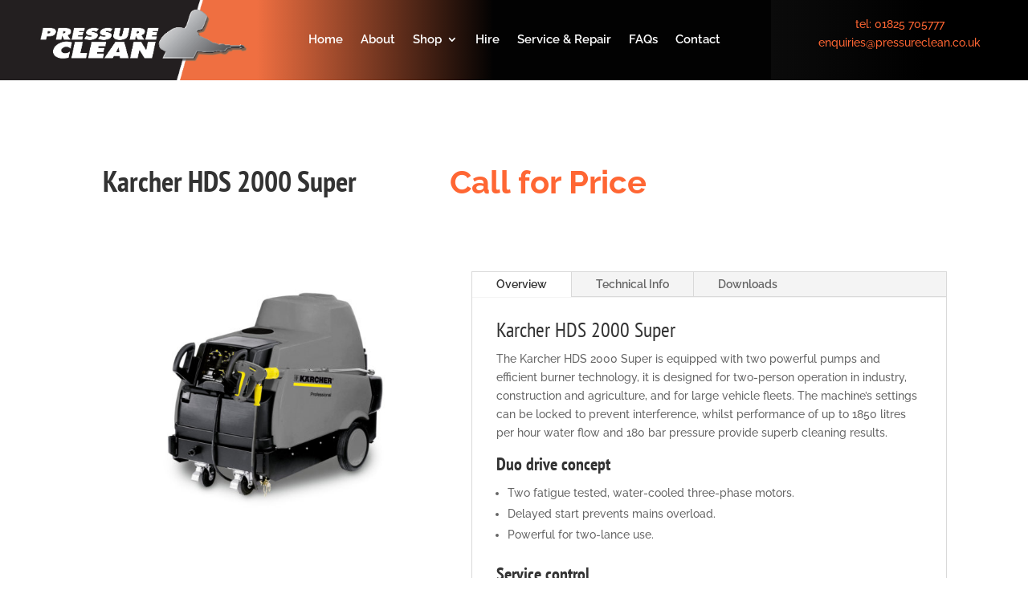

--- FILE ---
content_type: text/html; charset=utf-8
request_url: https://www.google.com/recaptcha/api2/anchor?ar=1&k=6LegdMcUAAAAAKrZ5aTh7xo3jwb0h_EPbTCIYcN-&co=aHR0cHM6Ly9wcmVzc3VyZWNsZWFuLmNvLnVrOjQ0Mw..&hl=en&v=PoyoqOPhxBO7pBk68S4YbpHZ&size=invisible&anchor-ms=20000&execute-ms=30000&cb=citfqduvfxf5
body_size: 48681
content:
<!DOCTYPE HTML><html dir="ltr" lang="en"><head><meta http-equiv="Content-Type" content="text/html; charset=UTF-8">
<meta http-equiv="X-UA-Compatible" content="IE=edge">
<title>reCAPTCHA</title>
<style type="text/css">
/* cyrillic-ext */
@font-face {
  font-family: 'Roboto';
  font-style: normal;
  font-weight: 400;
  font-stretch: 100%;
  src: url(//fonts.gstatic.com/s/roboto/v48/KFO7CnqEu92Fr1ME7kSn66aGLdTylUAMa3GUBHMdazTgWw.woff2) format('woff2');
  unicode-range: U+0460-052F, U+1C80-1C8A, U+20B4, U+2DE0-2DFF, U+A640-A69F, U+FE2E-FE2F;
}
/* cyrillic */
@font-face {
  font-family: 'Roboto';
  font-style: normal;
  font-weight: 400;
  font-stretch: 100%;
  src: url(//fonts.gstatic.com/s/roboto/v48/KFO7CnqEu92Fr1ME7kSn66aGLdTylUAMa3iUBHMdazTgWw.woff2) format('woff2');
  unicode-range: U+0301, U+0400-045F, U+0490-0491, U+04B0-04B1, U+2116;
}
/* greek-ext */
@font-face {
  font-family: 'Roboto';
  font-style: normal;
  font-weight: 400;
  font-stretch: 100%;
  src: url(//fonts.gstatic.com/s/roboto/v48/KFO7CnqEu92Fr1ME7kSn66aGLdTylUAMa3CUBHMdazTgWw.woff2) format('woff2');
  unicode-range: U+1F00-1FFF;
}
/* greek */
@font-face {
  font-family: 'Roboto';
  font-style: normal;
  font-weight: 400;
  font-stretch: 100%;
  src: url(//fonts.gstatic.com/s/roboto/v48/KFO7CnqEu92Fr1ME7kSn66aGLdTylUAMa3-UBHMdazTgWw.woff2) format('woff2');
  unicode-range: U+0370-0377, U+037A-037F, U+0384-038A, U+038C, U+038E-03A1, U+03A3-03FF;
}
/* math */
@font-face {
  font-family: 'Roboto';
  font-style: normal;
  font-weight: 400;
  font-stretch: 100%;
  src: url(//fonts.gstatic.com/s/roboto/v48/KFO7CnqEu92Fr1ME7kSn66aGLdTylUAMawCUBHMdazTgWw.woff2) format('woff2');
  unicode-range: U+0302-0303, U+0305, U+0307-0308, U+0310, U+0312, U+0315, U+031A, U+0326-0327, U+032C, U+032F-0330, U+0332-0333, U+0338, U+033A, U+0346, U+034D, U+0391-03A1, U+03A3-03A9, U+03B1-03C9, U+03D1, U+03D5-03D6, U+03F0-03F1, U+03F4-03F5, U+2016-2017, U+2034-2038, U+203C, U+2040, U+2043, U+2047, U+2050, U+2057, U+205F, U+2070-2071, U+2074-208E, U+2090-209C, U+20D0-20DC, U+20E1, U+20E5-20EF, U+2100-2112, U+2114-2115, U+2117-2121, U+2123-214F, U+2190, U+2192, U+2194-21AE, U+21B0-21E5, U+21F1-21F2, U+21F4-2211, U+2213-2214, U+2216-22FF, U+2308-230B, U+2310, U+2319, U+231C-2321, U+2336-237A, U+237C, U+2395, U+239B-23B7, U+23D0, U+23DC-23E1, U+2474-2475, U+25AF, U+25B3, U+25B7, U+25BD, U+25C1, U+25CA, U+25CC, U+25FB, U+266D-266F, U+27C0-27FF, U+2900-2AFF, U+2B0E-2B11, U+2B30-2B4C, U+2BFE, U+3030, U+FF5B, U+FF5D, U+1D400-1D7FF, U+1EE00-1EEFF;
}
/* symbols */
@font-face {
  font-family: 'Roboto';
  font-style: normal;
  font-weight: 400;
  font-stretch: 100%;
  src: url(//fonts.gstatic.com/s/roboto/v48/KFO7CnqEu92Fr1ME7kSn66aGLdTylUAMaxKUBHMdazTgWw.woff2) format('woff2');
  unicode-range: U+0001-000C, U+000E-001F, U+007F-009F, U+20DD-20E0, U+20E2-20E4, U+2150-218F, U+2190, U+2192, U+2194-2199, U+21AF, U+21E6-21F0, U+21F3, U+2218-2219, U+2299, U+22C4-22C6, U+2300-243F, U+2440-244A, U+2460-24FF, U+25A0-27BF, U+2800-28FF, U+2921-2922, U+2981, U+29BF, U+29EB, U+2B00-2BFF, U+4DC0-4DFF, U+FFF9-FFFB, U+10140-1018E, U+10190-1019C, U+101A0, U+101D0-101FD, U+102E0-102FB, U+10E60-10E7E, U+1D2C0-1D2D3, U+1D2E0-1D37F, U+1F000-1F0FF, U+1F100-1F1AD, U+1F1E6-1F1FF, U+1F30D-1F30F, U+1F315, U+1F31C, U+1F31E, U+1F320-1F32C, U+1F336, U+1F378, U+1F37D, U+1F382, U+1F393-1F39F, U+1F3A7-1F3A8, U+1F3AC-1F3AF, U+1F3C2, U+1F3C4-1F3C6, U+1F3CA-1F3CE, U+1F3D4-1F3E0, U+1F3ED, U+1F3F1-1F3F3, U+1F3F5-1F3F7, U+1F408, U+1F415, U+1F41F, U+1F426, U+1F43F, U+1F441-1F442, U+1F444, U+1F446-1F449, U+1F44C-1F44E, U+1F453, U+1F46A, U+1F47D, U+1F4A3, U+1F4B0, U+1F4B3, U+1F4B9, U+1F4BB, U+1F4BF, U+1F4C8-1F4CB, U+1F4D6, U+1F4DA, U+1F4DF, U+1F4E3-1F4E6, U+1F4EA-1F4ED, U+1F4F7, U+1F4F9-1F4FB, U+1F4FD-1F4FE, U+1F503, U+1F507-1F50B, U+1F50D, U+1F512-1F513, U+1F53E-1F54A, U+1F54F-1F5FA, U+1F610, U+1F650-1F67F, U+1F687, U+1F68D, U+1F691, U+1F694, U+1F698, U+1F6AD, U+1F6B2, U+1F6B9-1F6BA, U+1F6BC, U+1F6C6-1F6CF, U+1F6D3-1F6D7, U+1F6E0-1F6EA, U+1F6F0-1F6F3, U+1F6F7-1F6FC, U+1F700-1F7FF, U+1F800-1F80B, U+1F810-1F847, U+1F850-1F859, U+1F860-1F887, U+1F890-1F8AD, U+1F8B0-1F8BB, U+1F8C0-1F8C1, U+1F900-1F90B, U+1F93B, U+1F946, U+1F984, U+1F996, U+1F9E9, U+1FA00-1FA6F, U+1FA70-1FA7C, U+1FA80-1FA89, U+1FA8F-1FAC6, U+1FACE-1FADC, U+1FADF-1FAE9, U+1FAF0-1FAF8, U+1FB00-1FBFF;
}
/* vietnamese */
@font-face {
  font-family: 'Roboto';
  font-style: normal;
  font-weight: 400;
  font-stretch: 100%;
  src: url(//fonts.gstatic.com/s/roboto/v48/KFO7CnqEu92Fr1ME7kSn66aGLdTylUAMa3OUBHMdazTgWw.woff2) format('woff2');
  unicode-range: U+0102-0103, U+0110-0111, U+0128-0129, U+0168-0169, U+01A0-01A1, U+01AF-01B0, U+0300-0301, U+0303-0304, U+0308-0309, U+0323, U+0329, U+1EA0-1EF9, U+20AB;
}
/* latin-ext */
@font-face {
  font-family: 'Roboto';
  font-style: normal;
  font-weight: 400;
  font-stretch: 100%;
  src: url(//fonts.gstatic.com/s/roboto/v48/KFO7CnqEu92Fr1ME7kSn66aGLdTylUAMa3KUBHMdazTgWw.woff2) format('woff2');
  unicode-range: U+0100-02BA, U+02BD-02C5, U+02C7-02CC, U+02CE-02D7, U+02DD-02FF, U+0304, U+0308, U+0329, U+1D00-1DBF, U+1E00-1E9F, U+1EF2-1EFF, U+2020, U+20A0-20AB, U+20AD-20C0, U+2113, U+2C60-2C7F, U+A720-A7FF;
}
/* latin */
@font-face {
  font-family: 'Roboto';
  font-style: normal;
  font-weight: 400;
  font-stretch: 100%;
  src: url(//fonts.gstatic.com/s/roboto/v48/KFO7CnqEu92Fr1ME7kSn66aGLdTylUAMa3yUBHMdazQ.woff2) format('woff2');
  unicode-range: U+0000-00FF, U+0131, U+0152-0153, U+02BB-02BC, U+02C6, U+02DA, U+02DC, U+0304, U+0308, U+0329, U+2000-206F, U+20AC, U+2122, U+2191, U+2193, U+2212, U+2215, U+FEFF, U+FFFD;
}
/* cyrillic-ext */
@font-face {
  font-family: 'Roboto';
  font-style: normal;
  font-weight: 500;
  font-stretch: 100%;
  src: url(//fonts.gstatic.com/s/roboto/v48/KFO7CnqEu92Fr1ME7kSn66aGLdTylUAMa3GUBHMdazTgWw.woff2) format('woff2');
  unicode-range: U+0460-052F, U+1C80-1C8A, U+20B4, U+2DE0-2DFF, U+A640-A69F, U+FE2E-FE2F;
}
/* cyrillic */
@font-face {
  font-family: 'Roboto';
  font-style: normal;
  font-weight: 500;
  font-stretch: 100%;
  src: url(//fonts.gstatic.com/s/roboto/v48/KFO7CnqEu92Fr1ME7kSn66aGLdTylUAMa3iUBHMdazTgWw.woff2) format('woff2');
  unicode-range: U+0301, U+0400-045F, U+0490-0491, U+04B0-04B1, U+2116;
}
/* greek-ext */
@font-face {
  font-family: 'Roboto';
  font-style: normal;
  font-weight: 500;
  font-stretch: 100%;
  src: url(//fonts.gstatic.com/s/roboto/v48/KFO7CnqEu92Fr1ME7kSn66aGLdTylUAMa3CUBHMdazTgWw.woff2) format('woff2');
  unicode-range: U+1F00-1FFF;
}
/* greek */
@font-face {
  font-family: 'Roboto';
  font-style: normal;
  font-weight: 500;
  font-stretch: 100%;
  src: url(//fonts.gstatic.com/s/roboto/v48/KFO7CnqEu92Fr1ME7kSn66aGLdTylUAMa3-UBHMdazTgWw.woff2) format('woff2');
  unicode-range: U+0370-0377, U+037A-037F, U+0384-038A, U+038C, U+038E-03A1, U+03A3-03FF;
}
/* math */
@font-face {
  font-family: 'Roboto';
  font-style: normal;
  font-weight: 500;
  font-stretch: 100%;
  src: url(//fonts.gstatic.com/s/roboto/v48/KFO7CnqEu92Fr1ME7kSn66aGLdTylUAMawCUBHMdazTgWw.woff2) format('woff2');
  unicode-range: U+0302-0303, U+0305, U+0307-0308, U+0310, U+0312, U+0315, U+031A, U+0326-0327, U+032C, U+032F-0330, U+0332-0333, U+0338, U+033A, U+0346, U+034D, U+0391-03A1, U+03A3-03A9, U+03B1-03C9, U+03D1, U+03D5-03D6, U+03F0-03F1, U+03F4-03F5, U+2016-2017, U+2034-2038, U+203C, U+2040, U+2043, U+2047, U+2050, U+2057, U+205F, U+2070-2071, U+2074-208E, U+2090-209C, U+20D0-20DC, U+20E1, U+20E5-20EF, U+2100-2112, U+2114-2115, U+2117-2121, U+2123-214F, U+2190, U+2192, U+2194-21AE, U+21B0-21E5, U+21F1-21F2, U+21F4-2211, U+2213-2214, U+2216-22FF, U+2308-230B, U+2310, U+2319, U+231C-2321, U+2336-237A, U+237C, U+2395, U+239B-23B7, U+23D0, U+23DC-23E1, U+2474-2475, U+25AF, U+25B3, U+25B7, U+25BD, U+25C1, U+25CA, U+25CC, U+25FB, U+266D-266F, U+27C0-27FF, U+2900-2AFF, U+2B0E-2B11, U+2B30-2B4C, U+2BFE, U+3030, U+FF5B, U+FF5D, U+1D400-1D7FF, U+1EE00-1EEFF;
}
/* symbols */
@font-face {
  font-family: 'Roboto';
  font-style: normal;
  font-weight: 500;
  font-stretch: 100%;
  src: url(//fonts.gstatic.com/s/roboto/v48/KFO7CnqEu92Fr1ME7kSn66aGLdTylUAMaxKUBHMdazTgWw.woff2) format('woff2');
  unicode-range: U+0001-000C, U+000E-001F, U+007F-009F, U+20DD-20E0, U+20E2-20E4, U+2150-218F, U+2190, U+2192, U+2194-2199, U+21AF, U+21E6-21F0, U+21F3, U+2218-2219, U+2299, U+22C4-22C6, U+2300-243F, U+2440-244A, U+2460-24FF, U+25A0-27BF, U+2800-28FF, U+2921-2922, U+2981, U+29BF, U+29EB, U+2B00-2BFF, U+4DC0-4DFF, U+FFF9-FFFB, U+10140-1018E, U+10190-1019C, U+101A0, U+101D0-101FD, U+102E0-102FB, U+10E60-10E7E, U+1D2C0-1D2D3, U+1D2E0-1D37F, U+1F000-1F0FF, U+1F100-1F1AD, U+1F1E6-1F1FF, U+1F30D-1F30F, U+1F315, U+1F31C, U+1F31E, U+1F320-1F32C, U+1F336, U+1F378, U+1F37D, U+1F382, U+1F393-1F39F, U+1F3A7-1F3A8, U+1F3AC-1F3AF, U+1F3C2, U+1F3C4-1F3C6, U+1F3CA-1F3CE, U+1F3D4-1F3E0, U+1F3ED, U+1F3F1-1F3F3, U+1F3F5-1F3F7, U+1F408, U+1F415, U+1F41F, U+1F426, U+1F43F, U+1F441-1F442, U+1F444, U+1F446-1F449, U+1F44C-1F44E, U+1F453, U+1F46A, U+1F47D, U+1F4A3, U+1F4B0, U+1F4B3, U+1F4B9, U+1F4BB, U+1F4BF, U+1F4C8-1F4CB, U+1F4D6, U+1F4DA, U+1F4DF, U+1F4E3-1F4E6, U+1F4EA-1F4ED, U+1F4F7, U+1F4F9-1F4FB, U+1F4FD-1F4FE, U+1F503, U+1F507-1F50B, U+1F50D, U+1F512-1F513, U+1F53E-1F54A, U+1F54F-1F5FA, U+1F610, U+1F650-1F67F, U+1F687, U+1F68D, U+1F691, U+1F694, U+1F698, U+1F6AD, U+1F6B2, U+1F6B9-1F6BA, U+1F6BC, U+1F6C6-1F6CF, U+1F6D3-1F6D7, U+1F6E0-1F6EA, U+1F6F0-1F6F3, U+1F6F7-1F6FC, U+1F700-1F7FF, U+1F800-1F80B, U+1F810-1F847, U+1F850-1F859, U+1F860-1F887, U+1F890-1F8AD, U+1F8B0-1F8BB, U+1F8C0-1F8C1, U+1F900-1F90B, U+1F93B, U+1F946, U+1F984, U+1F996, U+1F9E9, U+1FA00-1FA6F, U+1FA70-1FA7C, U+1FA80-1FA89, U+1FA8F-1FAC6, U+1FACE-1FADC, U+1FADF-1FAE9, U+1FAF0-1FAF8, U+1FB00-1FBFF;
}
/* vietnamese */
@font-face {
  font-family: 'Roboto';
  font-style: normal;
  font-weight: 500;
  font-stretch: 100%;
  src: url(//fonts.gstatic.com/s/roboto/v48/KFO7CnqEu92Fr1ME7kSn66aGLdTylUAMa3OUBHMdazTgWw.woff2) format('woff2');
  unicode-range: U+0102-0103, U+0110-0111, U+0128-0129, U+0168-0169, U+01A0-01A1, U+01AF-01B0, U+0300-0301, U+0303-0304, U+0308-0309, U+0323, U+0329, U+1EA0-1EF9, U+20AB;
}
/* latin-ext */
@font-face {
  font-family: 'Roboto';
  font-style: normal;
  font-weight: 500;
  font-stretch: 100%;
  src: url(//fonts.gstatic.com/s/roboto/v48/KFO7CnqEu92Fr1ME7kSn66aGLdTylUAMa3KUBHMdazTgWw.woff2) format('woff2');
  unicode-range: U+0100-02BA, U+02BD-02C5, U+02C7-02CC, U+02CE-02D7, U+02DD-02FF, U+0304, U+0308, U+0329, U+1D00-1DBF, U+1E00-1E9F, U+1EF2-1EFF, U+2020, U+20A0-20AB, U+20AD-20C0, U+2113, U+2C60-2C7F, U+A720-A7FF;
}
/* latin */
@font-face {
  font-family: 'Roboto';
  font-style: normal;
  font-weight: 500;
  font-stretch: 100%;
  src: url(//fonts.gstatic.com/s/roboto/v48/KFO7CnqEu92Fr1ME7kSn66aGLdTylUAMa3yUBHMdazQ.woff2) format('woff2');
  unicode-range: U+0000-00FF, U+0131, U+0152-0153, U+02BB-02BC, U+02C6, U+02DA, U+02DC, U+0304, U+0308, U+0329, U+2000-206F, U+20AC, U+2122, U+2191, U+2193, U+2212, U+2215, U+FEFF, U+FFFD;
}
/* cyrillic-ext */
@font-face {
  font-family: 'Roboto';
  font-style: normal;
  font-weight: 900;
  font-stretch: 100%;
  src: url(//fonts.gstatic.com/s/roboto/v48/KFO7CnqEu92Fr1ME7kSn66aGLdTylUAMa3GUBHMdazTgWw.woff2) format('woff2');
  unicode-range: U+0460-052F, U+1C80-1C8A, U+20B4, U+2DE0-2DFF, U+A640-A69F, U+FE2E-FE2F;
}
/* cyrillic */
@font-face {
  font-family: 'Roboto';
  font-style: normal;
  font-weight: 900;
  font-stretch: 100%;
  src: url(//fonts.gstatic.com/s/roboto/v48/KFO7CnqEu92Fr1ME7kSn66aGLdTylUAMa3iUBHMdazTgWw.woff2) format('woff2');
  unicode-range: U+0301, U+0400-045F, U+0490-0491, U+04B0-04B1, U+2116;
}
/* greek-ext */
@font-face {
  font-family: 'Roboto';
  font-style: normal;
  font-weight: 900;
  font-stretch: 100%;
  src: url(//fonts.gstatic.com/s/roboto/v48/KFO7CnqEu92Fr1ME7kSn66aGLdTylUAMa3CUBHMdazTgWw.woff2) format('woff2');
  unicode-range: U+1F00-1FFF;
}
/* greek */
@font-face {
  font-family: 'Roboto';
  font-style: normal;
  font-weight: 900;
  font-stretch: 100%;
  src: url(//fonts.gstatic.com/s/roboto/v48/KFO7CnqEu92Fr1ME7kSn66aGLdTylUAMa3-UBHMdazTgWw.woff2) format('woff2');
  unicode-range: U+0370-0377, U+037A-037F, U+0384-038A, U+038C, U+038E-03A1, U+03A3-03FF;
}
/* math */
@font-face {
  font-family: 'Roboto';
  font-style: normal;
  font-weight: 900;
  font-stretch: 100%;
  src: url(//fonts.gstatic.com/s/roboto/v48/KFO7CnqEu92Fr1ME7kSn66aGLdTylUAMawCUBHMdazTgWw.woff2) format('woff2');
  unicode-range: U+0302-0303, U+0305, U+0307-0308, U+0310, U+0312, U+0315, U+031A, U+0326-0327, U+032C, U+032F-0330, U+0332-0333, U+0338, U+033A, U+0346, U+034D, U+0391-03A1, U+03A3-03A9, U+03B1-03C9, U+03D1, U+03D5-03D6, U+03F0-03F1, U+03F4-03F5, U+2016-2017, U+2034-2038, U+203C, U+2040, U+2043, U+2047, U+2050, U+2057, U+205F, U+2070-2071, U+2074-208E, U+2090-209C, U+20D0-20DC, U+20E1, U+20E5-20EF, U+2100-2112, U+2114-2115, U+2117-2121, U+2123-214F, U+2190, U+2192, U+2194-21AE, U+21B0-21E5, U+21F1-21F2, U+21F4-2211, U+2213-2214, U+2216-22FF, U+2308-230B, U+2310, U+2319, U+231C-2321, U+2336-237A, U+237C, U+2395, U+239B-23B7, U+23D0, U+23DC-23E1, U+2474-2475, U+25AF, U+25B3, U+25B7, U+25BD, U+25C1, U+25CA, U+25CC, U+25FB, U+266D-266F, U+27C0-27FF, U+2900-2AFF, U+2B0E-2B11, U+2B30-2B4C, U+2BFE, U+3030, U+FF5B, U+FF5D, U+1D400-1D7FF, U+1EE00-1EEFF;
}
/* symbols */
@font-face {
  font-family: 'Roboto';
  font-style: normal;
  font-weight: 900;
  font-stretch: 100%;
  src: url(//fonts.gstatic.com/s/roboto/v48/KFO7CnqEu92Fr1ME7kSn66aGLdTylUAMaxKUBHMdazTgWw.woff2) format('woff2');
  unicode-range: U+0001-000C, U+000E-001F, U+007F-009F, U+20DD-20E0, U+20E2-20E4, U+2150-218F, U+2190, U+2192, U+2194-2199, U+21AF, U+21E6-21F0, U+21F3, U+2218-2219, U+2299, U+22C4-22C6, U+2300-243F, U+2440-244A, U+2460-24FF, U+25A0-27BF, U+2800-28FF, U+2921-2922, U+2981, U+29BF, U+29EB, U+2B00-2BFF, U+4DC0-4DFF, U+FFF9-FFFB, U+10140-1018E, U+10190-1019C, U+101A0, U+101D0-101FD, U+102E0-102FB, U+10E60-10E7E, U+1D2C0-1D2D3, U+1D2E0-1D37F, U+1F000-1F0FF, U+1F100-1F1AD, U+1F1E6-1F1FF, U+1F30D-1F30F, U+1F315, U+1F31C, U+1F31E, U+1F320-1F32C, U+1F336, U+1F378, U+1F37D, U+1F382, U+1F393-1F39F, U+1F3A7-1F3A8, U+1F3AC-1F3AF, U+1F3C2, U+1F3C4-1F3C6, U+1F3CA-1F3CE, U+1F3D4-1F3E0, U+1F3ED, U+1F3F1-1F3F3, U+1F3F5-1F3F7, U+1F408, U+1F415, U+1F41F, U+1F426, U+1F43F, U+1F441-1F442, U+1F444, U+1F446-1F449, U+1F44C-1F44E, U+1F453, U+1F46A, U+1F47D, U+1F4A3, U+1F4B0, U+1F4B3, U+1F4B9, U+1F4BB, U+1F4BF, U+1F4C8-1F4CB, U+1F4D6, U+1F4DA, U+1F4DF, U+1F4E3-1F4E6, U+1F4EA-1F4ED, U+1F4F7, U+1F4F9-1F4FB, U+1F4FD-1F4FE, U+1F503, U+1F507-1F50B, U+1F50D, U+1F512-1F513, U+1F53E-1F54A, U+1F54F-1F5FA, U+1F610, U+1F650-1F67F, U+1F687, U+1F68D, U+1F691, U+1F694, U+1F698, U+1F6AD, U+1F6B2, U+1F6B9-1F6BA, U+1F6BC, U+1F6C6-1F6CF, U+1F6D3-1F6D7, U+1F6E0-1F6EA, U+1F6F0-1F6F3, U+1F6F7-1F6FC, U+1F700-1F7FF, U+1F800-1F80B, U+1F810-1F847, U+1F850-1F859, U+1F860-1F887, U+1F890-1F8AD, U+1F8B0-1F8BB, U+1F8C0-1F8C1, U+1F900-1F90B, U+1F93B, U+1F946, U+1F984, U+1F996, U+1F9E9, U+1FA00-1FA6F, U+1FA70-1FA7C, U+1FA80-1FA89, U+1FA8F-1FAC6, U+1FACE-1FADC, U+1FADF-1FAE9, U+1FAF0-1FAF8, U+1FB00-1FBFF;
}
/* vietnamese */
@font-face {
  font-family: 'Roboto';
  font-style: normal;
  font-weight: 900;
  font-stretch: 100%;
  src: url(//fonts.gstatic.com/s/roboto/v48/KFO7CnqEu92Fr1ME7kSn66aGLdTylUAMa3OUBHMdazTgWw.woff2) format('woff2');
  unicode-range: U+0102-0103, U+0110-0111, U+0128-0129, U+0168-0169, U+01A0-01A1, U+01AF-01B0, U+0300-0301, U+0303-0304, U+0308-0309, U+0323, U+0329, U+1EA0-1EF9, U+20AB;
}
/* latin-ext */
@font-face {
  font-family: 'Roboto';
  font-style: normal;
  font-weight: 900;
  font-stretch: 100%;
  src: url(//fonts.gstatic.com/s/roboto/v48/KFO7CnqEu92Fr1ME7kSn66aGLdTylUAMa3KUBHMdazTgWw.woff2) format('woff2');
  unicode-range: U+0100-02BA, U+02BD-02C5, U+02C7-02CC, U+02CE-02D7, U+02DD-02FF, U+0304, U+0308, U+0329, U+1D00-1DBF, U+1E00-1E9F, U+1EF2-1EFF, U+2020, U+20A0-20AB, U+20AD-20C0, U+2113, U+2C60-2C7F, U+A720-A7FF;
}
/* latin */
@font-face {
  font-family: 'Roboto';
  font-style: normal;
  font-weight: 900;
  font-stretch: 100%;
  src: url(//fonts.gstatic.com/s/roboto/v48/KFO7CnqEu92Fr1ME7kSn66aGLdTylUAMa3yUBHMdazQ.woff2) format('woff2');
  unicode-range: U+0000-00FF, U+0131, U+0152-0153, U+02BB-02BC, U+02C6, U+02DA, U+02DC, U+0304, U+0308, U+0329, U+2000-206F, U+20AC, U+2122, U+2191, U+2193, U+2212, U+2215, U+FEFF, U+FFFD;
}

</style>
<link rel="stylesheet" type="text/css" href="https://www.gstatic.com/recaptcha/releases/PoyoqOPhxBO7pBk68S4YbpHZ/styles__ltr.css">
<script nonce="f243VzL98EbMh7ln4dvSug" type="text/javascript">window['__recaptcha_api'] = 'https://www.google.com/recaptcha/api2/';</script>
<script type="text/javascript" src="https://www.gstatic.com/recaptcha/releases/PoyoqOPhxBO7pBk68S4YbpHZ/recaptcha__en.js" nonce="f243VzL98EbMh7ln4dvSug">
      
    </script></head>
<body><div id="rc-anchor-alert" class="rc-anchor-alert"></div>
<input type="hidden" id="recaptcha-token" value="[base64]">
<script type="text/javascript" nonce="f243VzL98EbMh7ln4dvSug">
      recaptcha.anchor.Main.init("[\x22ainput\x22,[\x22bgdata\x22,\x22\x22,\[base64]/[base64]/[base64]/bmV3IHJbeF0oY1swXSk6RT09Mj9uZXcgclt4XShjWzBdLGNbMV0pOkU9PTM/bmV3IHJbeF0oY1swXSxjWzFdLGNbMl0pOkU9PTQ/[base64]/[base64]/[base64]/[base64]/[base64]/[base64]/[base64]/[base64]\x22,\[base64]\\u003d\\u003d\x22,\x22wo5WIsKyw4Fqw5vDkG1+w5tqXsKeRzxIwqTCrsO+aMOLwrwGCy4bGcKKM0/DnRVHwqrDpsOCHWjCkD3CucOLDsKWfMK5TsOjwqzCnV4FwqUAwrPDmWDCgsOvNMOowozDlcONw5wWwpVWw64jPgbClsKqNcK9O8OTUnLDg0fDqMKvw6XDr1Idwq1Bw5vDgsOKwrZ2wpzCkMKcVcKnZcK/McKJXm3DkVVTwpbDvVpPSSTCisOCRm9hFMOfIMKMw79xTUvDg8KyK8O/[base64]/Cm8OQw4HDjcOJQ8K5w4QDw7xuFsKgw6sxwozDrC4fT1wzw6BTwoJyEglIecOcwpbCh8KZw6rCiSTDqxw0EsOyZ8OSbMO0w63CiMOVaQnDs1xVJTvDmsOsL8O+LGAbeMO9G0jDm8O6BcKgwrbCnMO8K8KIw4/Dp3rDghvCnFvCqMOgw7PDiMKwHmkMDUR2BxzCp8OAw6XCoMKowpzDq8ObcMKnCTldOW06wqInZ8OLFSfDs8KRwr0Rw5/[base64]/Cn8O1wqhBKcKawrbDr8OdbcOaf8KfwrvCusKFwp7DohZyw7XCtMKxWsKzVcKCYcKhHnHCiWXDk8OMCcOBPwIdwo5CwqLCv0bDgUcPCMKMLH7Cj2s7wro8KFbDuSnCj2/CkW/[base64]/DtjZGw6DDrXQOLcOFe8K7XcKreMOlOwRvCsOAwpbDjsOLwqvCtMKxWF5WWcKfW1N/wp3DlcKhwqzCj8KGLcO5Li1uFxY3e09NVMOdU8KMwo/CjMOMwrk+w6LCgMOVwopQS8OoQMOxIcONw5wsw6vCm8Onwq/Dv8OEwr85DULCkmDCrcOpBlLCkcKDw7nDtSTDrxfClcKPwoJ5KsOwDsOwwoPCqjbDgz1Lwq/CgsKZZMOyw5nDiMOew5xGEcOYw5rDksOnBcKMwrxzRMKAajHCkcKSwonCmDoTw6DDmMK7UHPDh1PDhcK1w65Gw6YgG8Khw55iSsK3XBLCgsKkBUvChl7DszV/RsO8RGLDoXXCqxXCpXPCg0jCi3wFQsORU8KJwrXDsMKdwrXDtC3DvGPCiWLCocKTw6ktKU7DgBzCmQ/[base64]/DrAXCocOMBmd6AsOnd8KzPEVPw7l3wo50w7UywrMdwqvChDDDisOzFMKVw4xuwpPCp8KVUcKsw7/[base64]/CoMOVw5nDicO2wq/CmlTDssK7RcOFK8KXwqzCqMKgw5bCn8KFw4fCrsK+wrt9TCQwwqXDjE7ChTRpQsKoRMKTwrHCu8O/[base64]/wosReMKQwp7CksO9wptNw5spw6vDmVHCsgNXYBnCkcOUw7nCtMOAMsOMw5vDjSXDtMOsNsOfK2F9wpbCssOSHQwPV8OFARUQw614w7sqwpkWdMOKOHjClMKJw5s/Y8KnRRdww5Ykwp/[base64]/[base64]/Chn3ChzzDlVPCnidhw5gWDxs+M2E9w51IQcKiwrPDgnvClcOML1/[base64]/CTNawoHCn8O3wrDCrMOaCRkLw7YGDcKyfyjDlmXClcKfwrgyJ0o9wotYw7xOF8OHYsK+w4Upa2xjbjbChMOcf8OPYsKfJ8O7w7wNwoILwp7DiMK+w7YSAjbCncKXw4kmLXXCu8Obw4vCiMOpw4Jhwr0JcEnDuhfCiwjCjsO/w7/CogoLXMK9wpXDrGB6cDzCuQJ2wpBEL8OZb3VcNSrDjTEewpBtwpPDgDDDt2cOwoRkJkfColzCvcKPwqlESiLDhMKEwpfDv8Oyw5c3RcOaVGnDjMOcMxlgw5s9SwBga8O+CcKWOTrDiDoVc0HClktmw6FWH2TDuMOxBMObwrfDj0bCp8O3w7jClsKoOQcXwq/[base64]/CtzRuwpJOw4HCoEfCk3PDjcO5NlnDphbCrm1+w6YCcxTDpsKJwr4HEMOww53DmkDCuE3CoBh/RMKIQ8OidsORBiAjAyFAwqQKwr7DgSQWMcOJwprDhcK3woMwUMOBFcKSw4g8w5sgAsKpwp/DhUzDhT3CqsO8QBnCqMOXNcKDwqjDrE4UH2fDlnLCvsOQw6FaZcOeCcKJw6xcw4JUNlLCqcOyYsKHaFgFw7LCv3MZw59mYTvCoRJnwrlMwptmwoQTSGvDnw3Cp8O3wqXCisOpw43Ds1/CjcOyw49hw7NJwpQbVcOiOsOXTcKEKyjChsKWwo3Dql7Cu8K7woILw4/CsXjDvMKQwqLCrsOvwoTCncO/ZcKaL8O5W342wpAuwoZvB3/Dl0nCm3HChsK6w4FAXcOYb0wswpQiOcOBMyQkw6TCqMKMw4HCvMKWw7sjfcOiwqPDpQHDl8OpcsOBHRLCkcOyXzTDtMKCw4p8wrHCl8OJwrotBzDDlcKkECYQw7TCjxFMw6jDuDJ2VXkEw5tzwrMXYcO+My7CnmDDgsO3wp/[base64]/Do8KBwqPCmntgGljDiyvDi8K+J8KhG3tZw4/DqMK6FMKywopkwrBJwq3Ci0DCnlAHeybDo8Kdd8KQw6Mtw4nDhU/Dhx05w7bCu3LCnMO0KEAWJxRIRh7DkkdQwpvDpU/Dl8OMw5rDpE7DmsOSIMKmw5jCgcOXFMO1NjDDtS5xJsOrEmrDkcOEdcKTD8KOw4nCqMKHwrItw4fDvxTCmW8qXV0feEDDsm/Dm8O4YcO0w5rCjsK8wpvCisOzwphwT2oWORIaR2FfUsOUwpfCgQzDj1N6wptBw4bDhcKTw7obw7HCn8K+dQIxw5kNdcKLfH/[base64]/CtTEYw74RL8KvwqlsZsOHLj94e0INfMK0wr7Clg8POcOTwqJnXcOMI8KgwojDkVUWw5bCrMKzwoB3w589f8ONwp/ChQjDnsKMwqnDqsKNV8KQFHTDtAvCi2fDksKWwp/Co8O3w6J5wqIWw5DDqkrCnMOewonCn1zDgMKlPFwWwogWw6JFSMK1wrQ7IcKLw4zDpwzDnGXDoy4pw6lMw4vCvknDt8KgLMOfwqXDkcOVw60RNUfDlBYAw5wpwpEFw5liw5p7esKwNyHDrsOhw4/Cs8K6FltHwqVIfzVZw5LDjXzChlsIQ8OUAXzDp3TCkMKfwpDDqBFTw4/CpMKPw6IpYsKmw7vDjgrDoXHDggFhwprDmEXDployLcOlDsK1wrfDpwHDgDjCh8Kjwq04wol/P8Ojw7o6w748eMK+wrkVAsOaWER/P8O8AsOpeSVbw701wp7CoMOgwpxKwrDCqBvCtB8ITTbCiBnDtMOhw7NwwqPDrCPCth8XwrHCnMKzw47CmQIVwozDjl7CscOjXcKMw5XCm8OGwqfDhkAcwrp1wqvDsMOsFcKOwp/Crx4OVhZRR8OqwrpAQnQLwppoNMKNwrTCr8KoRTXDosKbXsKpU8KDEhoFwqbCksKbfFnClMK1B2LCg8KQSsOJwpIydWbCt8KNwqLCjsOWYsKKwrwBw5x0XTk6AgNAw7bCjcKTS0RQRMO/w67DiMKxwrtHwoLCoVV9YMOrw5dbEgrCksKgw7rDnXPDowfDhMKdw4hQXy1Sw4sZw57CicK5w5F4woHDgTg9wo3CjsOLelp2wpM1w7YNw6cYwpwuNsO2w75qQHYqG0rDrk8jBB0MwovCjE1WO0XDjTzDvcKiU8K3TgvCnl5UacKywrfDsmxMw4vCn3TCq8O/UMK9EH0iQsKOwoIfw6MXQMKuWcOkHxnDtsKVaFIxw5rCv0lQFsOiw73DmMOIworDrcO3wqh/w7ZPwrhNwr83wpDClmkzwqRlCFvCqcKFMMKrwo5Vw7nCrB0iw5ZEw4vDhFTDqxjCtMKAwpd6DcOlPsKhAQnCs8K0D8K+w6Bzw4XCuxdMwpMJN3zDgxJ/w5ozPRlYWEXCtsOswoXDp8OHIDNYwp/Dt1I/ScKsBRJbw7FJworCikvCin3DtAbCksOkwpYsw51XwqbCgsOLfMOSXBDCpMK6w6wvw5tSwr13w4FLw5YEwoBHw5YNHlIdw4ELGXc2AzPDq05tw5rDscKTw77CmsKCZMOVNcK0w49Awpp/[base64]/w7jCugMwY8KrD205NMOSAMO+woTDrsOSwpEmwqTCrcK2XhLDpRBDwrjDlGAkIcK7wph9wrfCjC/Cj3xqc30Xw6vDhMOow7VDwpUCw6/[base64]/[base64]/ClMO6YyVrckbDmMOod8K+NlYVe13DgcOWOWlRbkMow55kw7cYWMOywoRfwr/DtCRlaXvCmcKkw5Upw6EEJAI7w47DtsOOBcK+Vj3Cp8Obw4nCgcO2w6XDiMKrwqjCoyHCg8K0wponw7zCuMK+CCDDuQ57T8KJw4vDncOUwp4Cw65vfsKnw6FNOcOfX8Kgwr/CuS0SwqDDp8KBTcKBwpY2N1ULw4lew5nCt8KuwobCvBXCt8OfQjHDqsOXwqLDhG8+w5FZwpNpT8K0w4VIwpjCuwMrb3ZYwoPDsnbCpjgowpIpwoLCq8KOVsKuwocxwqVza8K2wr1Fwq4SwpjCkE/[base64]/DuwTDmyhhNsOnw4fDrMOLPEvDksKyTWrDssONTHvCrcO5F3TCg09wLcKVYsO0woXCgMKkwqXCsRPDv8K6woJddcOzwo14wpfCjGLCuzPCh8OMAwTCtCzCssOfFknDhsOCw7/CiFVkG8KrThfDicORQcOpUcOvw4kewo5uw7rCvMK+wpnCgsOOwoQiwp/[base64]/DksKxwqdyKsKswqYFK8KqwokND38AwpBOw77CpMO3BsOcwq/Dq8OXw43CisKpV3wxGwbCqSFgEMO8w4HDuBfDmH/CjzfCtMO3woc5ICfCvHXDncKDXcOuw64Yw5IKw5rCgMOLwo9uUGTCvBBCQ3opwqHDoMKTAMO8wq/Cqzt3wqsOFiXDi8OCccK5N8KoVcOQw6fCnGIIw73CnMKEwq5Wwr3Cp0XDo8KhYMOhw71EwrfCkRrCpkVRXA/[base64]/CrMKDRlbDp8Ogw6kZwrHDnTJ6wrzCn2bDkgnDgcO4wqXDgTUKw4XDpcKNwpHDuXPCv8Kjw7zDg8OWbsKvPQhJQMOERBRtPkM6w5N/w4HCqRLCnGbDg8OWOgDDqz7DisOdLsKNwoHCu8ORw4kuw63DgHjDtnksUE9Cw5rDqBnCl8OTw5/CtcOVU8O0wqZNMUIQwogKRkRCUAVXEcKsFBPDuMK3ew8Dw5BNw5XDhMKIYsK/[base64]/CmcKVwqbClcOzw65NCl9nFcKRWMKywonCuMKFF0rDh8KPw59cUMKAwpAHw606w5fCh8OmLMKzLE5rbsKzdhvCl8K/P2B/[base64]/DtsO+P8Knw4PDo2FqdwjClRM3wol/w7TDqSjChwcYwr3DmsKhw4sbw63CjmkYPcOIdUERwph3GcKzZSbCm8KoZQnDogMwwpZ7GMKgJcO3w444d8KcSBvDhlZ0w6IIwq4teA1kacKTfsK2wqxJRMKkQsOYZV4zwpzDkh/DrcKCwrZIIEdQah07w47Dj8Kyw6vCtMOzckTDh2xXX8K/w6AqUsOow4HCpEYuw5vCuMKiIicZwoEeTcO6CsKnwptYEmzDrCRoN8OuJhbDgcK/NsKYQFXDrX7DuMOzciwIw6Z4wpfCtAHCvjrCtSjClcOpwobChcKOHsO6wq5YBcOSwpFJwo05EMOcVRzChiAiwqbDpsKmw4HDmknCpmrCuzlNbcOoS8KCKyLDl8Olw6lVw7oqdwjClDzCk8KJwqrChsKowo3DjsK4wrrCplrDiwwABA/CmARrw5XDpsKoD2seHQskwp/[base64]/Dh8O4w6BHw6Fjw5DCsDh9TMK+w5zCmcKLw4zDiRnCnMKuL3oMw7EEGcKuw4VqKGbCsUzCtFUAwqLDkiXDuHLCisKBX8Odw6VfwqjDkFjCsHzDrsKUKjLDrsOpU8KEwp3Dg09wHl3Ci8O7R3rCiFhjw5/[base64]/DvFknVgnCqVksXFvDnxXCtmDDiTXDrcK9w6hew5jClMO4wpUsw6d5X3Q6wqsaFMOoccOjOMKbw5E/w6oKw53CthDDqsKKVMKLw5jCgMOww5hOf2jCtx/[base64]/Chg1xwobDtgdaf8OgwrY6asOww5vDrn3CisOaw6/Dlmh+bALDrsK8KXHDpmxFBRXDhcOewqPDksOlwqPCihjCsMK9dTTCksKSwrwUw47DpE5lw5kdD8O1I8KNwozDkcO6WHJkw6/DggsScWImY8KEw6RwbMOfw7DCtlTDmg5Pd8OJEy/CvsO0wo3DnsKwwqLDh0paeDURQCAkF8K2w615UX/DlsOAP8KsSQHCoB/ClwHCj8OFw5DCqh/DtMKAwrbCscOjHsOqDMOrKlbChGAiTsKBw4/[base64]/QgzCry4iw7fCr1A9wqwHw7jDi8Klw4E1B8OTwpnDqGzDsW/DlMKWJ1ZDf8Orw77DqcKFMUl4w5XCq8KxwrplPcOcwq3DpnB8w4PDmwUaw63DihwUwph7JMKIwpkKw4dbVsOCQmbCqnZFQ8KGw5nCrcOow53DjsOLwrFhSG/[base64]/CncOUMCjDkErDq29qUwvCn8Odw61kThliwo7Ct0Vdw7TCr8KvN8KFwqAJwrIrwrp2w4gKwoLDplPDoVXDpU3CvTTCkwRfB8OvMcK7fnnDpgLDuiYqfMKPwoXDg8O9w7QdMMK6DcODwrzDq8KvMGDCqcOewqoKw45Aw7TChMO1MXHCiMK7AsKsw4/CmMKgwpghwpQHKm/Ds8KhfWrCphbCikkvd0lze8KQwrHCq1NsF1XDusK9MsOXMMOsJzktFmgYJjTCo1zDocKPw5TCg8KxwrVIw7rDnDjCkQLCvgTCrsOMw57CocO/wrErwox6KyMNZVVJw7/[base64]/[base64]/Dk8KYwoRxJ8KNw4UobTPDkDFOLUREwoHCjsK9DlsPw4/DusKQwp3CpMOfVMKEwrjDusOww5ggw6TDgMKowpoWwpzCi8Kyw47Dnicfw6nCixbDnMOQD0bCsFzDhhjCjiNkC8KueXfDuxFIw6dRw5o5wqnDimVCw5l6w7bDjMOSw6QYw57DjcKLTQdsJ8O1ccOvRMOTwp3CuXLDpC7Cjw5OwqzCqH/ChVUPE8OWw6fCocKEwr3CgcO3w4rDtsOMUMKaw7bDgGjDqmnDksO4d8OwFcOVdlNbw7TDq3nDt8OLFsOgT8KEPS0JUcOQXsKzdS7DlAh9ZcKuw6nDl8OIw6PDv08ow7p7w7ohwoBbwpPCpQTDuREww4XDnBbCgMO+WRkhw4Nsw4MZwqsuK8KvwqppIsK1wq/[base64]/CuQNRfMOvw4N8McOvWXBVw57DgwxGSMKpS8OkwrPDmMOuNcKbwrPCgGrDucOZTEEYbRsVcm/CmR/DicKBWsK3MsO0UkjDh2EOSjYhBMO1w4g1w67DhjUOCno5EMKZwooYQEFqXjREw7kMwoYhBmRXBsKKw6oOwqgQbSY+IGoDKgrCnMKIKHMFw6zCtsKvMcOdAEbDj1rCtQQDEgTDkMKDR8KYV8OQwqXCjU/Dtgtww7PDtinCs8KRw7Y5W8O6w7JPwoEVwpDDscODw4fDp8KbNcOFBQgDO8KLInYjQ8Kgw6LDum7CkMOLwpPCu8OtKzjCmD43VMOhHi/[base64]/wotTw5ljO8OZw7hjwrZWw5E5IMKCw6zCkMOQcnkhw4cywozDgMO6PcO1w7PCvcKRwoFKwo/CmsK9w6DDgcKjEy40wqhrw6ouLQwGw4R/JcOfHsOMwodgwrUewq7CrMKgwrE5JsK6wonCs8KzEVzDtcK9Yhpiw7x9Cm/Ck8KpC8Odw6jDlcKAw7/[base64]/UlLCr8KYDn7Dt0XDvMK4woPDhMONw6EdbhXCkGPClEICwodMUsKaFcKiGV/DvcKWw5kFwox+ZRbDsWHCi8O/[base64]/EkbCnsKaYmLDsCPDglbCu3Vew4JLWgrCuMOBbMKCw5LCicKLw5rCrE4jCsK7RiPDj8Olw7vClxzCpQDClcOMYsOrU8KPw5hKwrjCjj9LNFJZw41LwpxsIEIvcXdqw78Pw6BLw4vDq3MgPl3CqsKCw6RXw5I/w6LCrcKwwr7CmMKBScOUKlt0w6UCwpA+w6MAwoMJwp7DvTfCslHCpcOHw5Z6OmJQwqLDssKUKsO6H1Fhwq0BEQxSfsOSYRcET8O/CMOZw6PDu8KiXWTCgcKFQhZMTmNHw7LCgRXDlFvDvAIiQ8KvVA/CtEIjbcO5D8OuPcONw7rCnsKzBGwNw47DlsOMw78vdT13YEnCpT1Dw77CrsKMf1DDlV5ZJknCpkLDkcOeDzxPak7Dnmcvw6pbw5/[base64]/DlCNfw6XDh3MIw4pwbXh7w5HCrzbDqsK5AS1ZIU/[base64]/CqB7DpsKMHiLDp0Jyw5XDlxrDrz7ClMK/U3XDt0LCvsOER01GwqI9woIOZ8OWQmhVw6/ColjCkMKZaWfCnVHCoz1YwqzDhEXCh8Oiwp3CvARcRsKVVcKrw71DUsK1w5s+V8KSwo3CmCtgKg0WCEPDmz98wqwwaVs4WDIWw7cxwp/[base64]/DsMKKbjbCh8OzNGEgw5wAw7JBwoLDrR/Cq37CnyV5SsKkw5FRYMKrwq8ifXbDnMOqGAV6JsKswonDoQ/[base64]/CkcKnG8OOEH7CisOhwrzDlcOkw5TCuGt5w74lVQxRw61zfnFtA3vDg8OLNUPCrxTCg2/Ck8KYDhbCuMO9KXLCnyzCskV+f8OowqPCtzPDolwyQkjDlFzCqMOewoMeWVMyTcKSfMKRwq/DpcOPHRHDrCLDtcOUb8O2w43DmsK0bkrDsCPDpAljw7/Co8OIRcKtWG99Y2bCjsKoI8OCB8KyIVDCn8K9BsKzfTHDlz3Di8OFEMKiwo5dwojCmcOxwrvDog42YnTDv08KwrDCksKKc8KmwofDoU/DpsOcwrzDlMO6F0zCs8KVJAMCwoovJE/DpsORwr7DgMO9DHBOw4kkw5HDjn9Rw5wwaBvClCJ+w4fCgFDDmj/DtsKoXWHCqcOewqbDlsKYw60qZAsHw6lZMsOxacKENkDCvsKfwoXCg8OMBcOnwogPAsOCwpnChcK0w69gF8KvWMKZVyvCvsOIwrwowqRTwpnDogXClMODwrHCogbDoMOww5vDu8KdHsOCQVJVwq/CgwsFf8KPwo3DgcKmw6rCsMK0csKuw5nDkMOiB8O+wpbDvMK6wrjDtSE8LXIGw43ClBzClF8Ow6YCNSlSwpALcsO/[base64]/CiXNTM8KbwrfDrxNgDMOwHMO4wrADQ8O3wp01KXITwptsBiLCncOEw5hdR1bDnG1gPhLDgRIpC8OCwqHClCAcwpTDvsKhw5QUCMKkw67Dg8OzDcO4w73DhCrDsh8pc8KqwpkKw6p7DMKFwr8QaMKUw5LClll/BRDDhCgSb1lcw77CrVHCnsKuwoTDlX9RecKnRhvCgnjCiQjDpyvDizvDr8Kow5jDsA1Fwow5ZMOswrXCvHLCqcOBacOew4DCpDghTmjDl8OXwpvDtU8tCn/CrsOSRcKVw5tPwqnDosKGXFPCuEDDvyzCq8KowrTDpFxzWMO7M8OqXcKAwo5OwpfCvBDDucOAw6QlBcKfUsKCacKLeMKXw4xnw4xtwpR0SMKmwoPDjMKUw5ZVw7TDgsO6w6lZw4kdwrsEw5/DhVlow4ccw6LCssK8wpvCoRXChkXCphXDrB/DsMO6woDDl8KQwp9xICAhBEx0REXChB3DusO/w5fDtMKiY8KHw7YoGRbCjw8OWSHCgXIVV8O0HcO/IyjCsCLCqC/DnUXCmDzDpMO/[base64]/DqMKYw45Udj19wqDDk8OEKsOIL8Kwwo3CvMOCF3cJMnHCj1zCvsOiSMOIUcOyE1rCk8O4aMKqCcOaK8OHw5LDnHjDpl4QWMOFwqfCijnDuyAUw7fDk8Omw67ClMKHKF3CucKpwqEkwoPDqcORw4PCqRvDnsKDwrrDhyDCr8Kpw5vDsW/DiMKRSAnCksK4wqTDhl3DgiHDmwhww6lWNsO2UcOyw63CqAnClMO1w5VtQ8K2wprCl8KNZUoewqjDsm3CmMKGwqZPwrE5I8K5HcK6JsO/bCUHwqhZDMK8wo3CtzPCuQhOw4fDs8KiNsO8wr4pRMKsJj8Iwrhrwp04fsKaHMKzZ8KaYG94wozCksOGFHU/cn5VGH98azLDiXwiVsOdXMO9wpHDs8KFaSdtQcK+EiM8bcKaw5/Dr2Now5NLXDrCv0p8WGXDgsOzw4PDo8K1Jg3Cg2tvDBjCgWHDksKIJQ/CtEk+wqjDncK7w47DqCfDnGEVw6jDscORwqAiwqbCoMO6WsOEE8Khw4fCkMOaNTExCFvCt8OQPsO0wrcNJMKeKWHDvcK7JMKRNVLDqF/CkMO6w5zCk2DCgMKAE8O/wr/CjScKLxPDqy8OwrPDj8KfacOibsKWEsKew7jDoHfCp8Obwr/DtcKdE29Cw6HCh8OWwqfCvD41F8OIw5PDohFTwoDCusKfwrzDpcKwwpvDqMONT8OdwrXCqzrDsz7ChAlTw65QwovCvG0vwoTDuMKKw6zDshN7HTBYE8O2TsKyfcOCUMOMaApWwoFPw5M9w4F4LU/[base64]/CkTnDm8KAw6bCpHIfwrzCmC1AQ8KRw6rDh0Q4QcOAZWrDs8K3w6nDpcKbOsOVQ8OtwrLCuyPDsAtMGRfDqsKSBcKAwr/[base64]/Cp8Odw59DGhLCgcO9MmBRAkcbD8O/[base64]/DuSkawoxUNzPDljR/w7syTQTDnD3ConbCsF9eYXo8ScK6w4gYDMKaICvDp8OQwojDksO1WcO0PcKJwqLDs37DjcOYSVMDw7nCrx3Dm8KWFMOmGcOGw6rDucKGFcKkw5vCtsOLVMOjw5/CmcKBwozCvMOVXBpew4/[base64]/ChsO7bsK/YgJ8DcOsEj3DosOJw6gLZBLDnFHCtBbCtsOmw5fDsiXCry3CscOAwoQjw6l6wpMUwprCgcKJwpnCky1dw4F9YULDh8Kqw54xW2clJGR7FVDDu8KXWHQfGB1NbMOFOMOvDcKsKgvCh8OLDiTDhsKnNMKbw7vDmhZBDz0/wqkmQsKkwp/CiDdXMcKkbAvDs8OLwrsFw4sQAsOiJRLDlAnCjiUMw6Mcw5rDv8Kww6bCm35AJ2VpUsOuJ8O8OcOFw5/DgAFgw7HCg8O9WR8nd8OUHsOIwpTDlcO7MAXDicKUw4cyw7xqWDrDhMOReinCjEdiw6LCoMKPXcKpwqzCnWlaw7LCl8KWGsOrB8OqwrwVC0nCnTs1SFpswpzCtQwzPMKew4DCqhrDjsOVwoIXHx/CmDnCmsO1wrAvAlBQwqdjVHTCp0zCqMK4eH8FwonDkwobQ3QqVXIRawnDpRRDw4QNw58aDMOGw5ZrUcOzXMK6wpFOw4x0ZTV5wr/CrGBmwpIrOsOIw4BswpfDgw3CmDtaJMO7w5RHw6FtWsOgw7zDnRbDjlfDi8KUw5zCrmNTfW9ywpTDqhoXwq/CnxHCnWPCmlUrwr1tZMKrw4I+w4BRw5IkDMKHw57CmsKNwpsaZV3DkMOcDSkeI8KtUcO+CBzDscK5D8KsEzNtdMONX0bCkcKFw4fDmcOncSDDnMOTwpHDhcOweUwgwqnCqxbCvmRvwpwSFsKUwqgPwptZAcKZw4/Cg1XCll8hw5rCncKhMnHDu8ORw7dzLMKXGWDDq1TDr8Kjw6jDlAfDmcKjcCLCmCLCmDYxL8OTw55Ww7ccwqlowoNxwpsxPk9pBVcXTsKlw4TDssK+ZHLCkDzCksK8w71dwrzDjcKHexnCmVAMe8KDCcObBTnDnBUjesOLDRrCr2vDkVUbwqxEYxLDhX19w6odWD/DjkbDgMK8bhrDh3zDvGDDh8OgL3wdCS4ZwoZNwqgXwq1gTSt9w6nCsMKVw5XDnCI/[base64]/[base64]/wpAawp7CpcKzBmDCriPDgDHCqTHDp8Khwo3CmcO4H8OYd8Oqd1Inw6hyw5zDjUHCgsOBBsOUw51Qw5HDqAxoERDCkTLClANOwq3DjDkfWhfDjcKlV1Zpw7xZRcKlNm7CvBhlK8ONw7tXw4jDp8K3MRfDi8KFwpBrEMOtXlPDszIdwplXw7RVF1Mqwp/DssOfw4wTLGt7EBXChcKQNMK0ZMOXw7ZrcQkvwok3w5rCu2kOw7TDiMKWK8OUD8KndMKpaVnCvURpRn/[base64]/CoBPCvm7Dr8OUHcOlwpLDgk/[base64]/Dpj3CkcOHw7RNwqB0B8KlwoJZFxArUcKWHkVVOsKCwqhAwqnCrCHDkSrDjFLDjMK3wpXCkWTDtMKtw7rDkWTCsMORw53ChwELw6Iuw4Vbw7UaX1gtC8Ktw4Aswr7DucOdwrHDqcOzajXCg8KQbRAsAsKkd8OUDsK1w5hGMsKlwpULKkXDuMKNwqTCqGxRwq/DnS/[base64]/DjsKrw7tVw5PCiQBpwpMlXcKXw4HDmcKubMK1MHvDl8KJw5bDqBJhSm5qwrsLLMK4Q8KyShnCmMOtw6jDkcO9H8KmdF87K39HwpfCrRIew4HDqH7CnF1qwrzCkMONwq/DrTTDgcKXXUtVJcKjw5rDqmd/wpnDpcOyw5zDusK5LhHChztdDS4fVgDDhSnCtVPCjQUzwoUuwrvDksO7Vll7w7TDhcOMwqUrUU7CnMKIY8OwQcOzJ8KRwqlXMFwTw7RCw4jDvGHDp8OaKsKkwrzCqcKhw7fDglMhYlssw7lyBMKCw70WByXCvznCoMOxw7/[base64]/CmMK5wo7DrsK1GH3DqXzCtXjCmcKABMOHIV9ofgYPwq/DvyF5w4zDisKKS8K+w4zDnUlCw5oKe8KlwqddNDpfWQnCtnvCgEhqQsOlw7FMTcOswrN0WT/CiDAgw6bDn8KlGMKqRMKRGMONwpnCiMKpw6NSwrxsesOtWF/DhmtIw5nDoj3DggcUw44pMMOpwo1IwoLDvsKgwoJrWyAkwpTChsOnY1/Cp8KQacKsw5I6woU/UMOhOcO8f8KmwrkLIcOxEhTCn14eRVF4w7fDpWQYw7rDvMK7ZsKme8OowrfDkMOzKH/Dt8K/ACgJw7PCosOgNMKDP1PDq8K1RCHCj8K9wp1Fw6I8wq7DjcKvbWMzCMOqZVPCmEl4H8K5MA/Ci8KiwqV7aRHCo1/CuFbCgg7CsBINw5JGw6HCsHrCvgxSNcOFUxx+w5DCjMKQanLCgzPCocOiw48PwqNVw54HQBXCih3Dk8Kbw4oiw4QGNFJ7w4gMDcK8aMKobMK1woxiw4DCniQmw6DCjMKKShzDqMO0w5hXw73CtcKZCsKXfH/DpHrCgAHCtjjCvDzDmi0UwpJnw57DoMO5w4x9wpg5HcKbEjECwrDCt8OOw5fDllRnw7hEw5zCosOuw61LSWrDr8OOE8OvwoIHw5bCrcK3EsOrMHdUw7wdPw4Aw4TDvk/DixTCkcKqw5kwKmHDosKtAcOdwpB9E23DvcK7HMKMw5rCn8OuGMKlJCYqbcO/KjgUwpbDvMKFTMOXwrlDYsKZQEs1QgNQwrB2PsKKw5HCg0DCvgrDngg8wq7Cs8OXw67Ch8OEH8KjfyV/wqMyw5xJTMKYw5VjFRhqw7YBOVEYO8KWw6nCsMOJVcOuwpDDoCzDux/CmAbCojVSdMKYw4IdwrgQw7wiwoxQwr/CsQ7DqkFXHz9UaxTDtsKQScOUYQTCl8Kiw7ViKzoAD8Kswo0HHkkAwrM2ZsKuwo0fAgbCtm/DrsKiw4RJF8OfMsOBwrnCnMK6wq0fNcOZVcOjQ8Kzw7gGfsO0HkMKEcKvCj7DosOKw4wAPsOLPQLDncKjworDj8KjwqRAUhZnBTgxwoLCm18Vw68SRlPCoSPDvsKWGsOmw7jDj15LeE/CrX3DqmHCssO5KMK9wqfDvzbCl3LDp8OpKAM8UMOGDsKBRkNjFU9ZwobCoEl+wonCvsKXwqJLw53CrcK0wqlKU2RBL8KUw63CsgtNNcKidSoBfzUyw7RRfsKrwoPDnCZuARhFK8OowoM0wqYTw5bCvsOMw78GF8KBb8OGRjzDrcOSw4RiZsK/GDdnf8OGFSzDqwcsw6cHHMOAJMO/wox+ZzFXdMKbARDDvDRWewLCrnXCshBtZcO/[base64]/eMO6w6DDmsOWfcKeQT3DvGjCsWELwq/Cm8ODLQrDl8OHfMKtw50wwrXDknwmwo0JdXsGw7rCuVHCl8KYTMOow7XDvsKSwpLCplnCmsKFXsOGw6cxwoXDp8Kdw6XCrMKscMKHA2dxEMKkJTDDrgnDvsKiKMObwofDmsKmGTA1wo3DtsOowrEMw5/CnhzCkcObw4LDs8OQw5rCjcKtw4YsRXhPElDCrE0Owr51wrAFCVl+DlLDmsOdw73CuHrDr8O9MA3CgD3CoMK8DsK1DGzDkMO2DsKDwoFjLFohQMK/wrB5w5zCpCArwpnCr8KkMcKQwqkbw4s7FcONBBjCnsOnBMKbGXN0w5TCrMKuC8Kewqh6wrRkfkVvwqzDvXQCMMObDMKXWFdlw7g3w6zCuMOaAsOKwphEAMOrMsOeZjhkwqTCm8KQHMKkEcKKTsKNasOTYMKVJ1AcA8Ktwowvw5HCgcKhw45LAB3CkMOyw6/CqDEQPAkvwoTCs3k2w5vCsWDCrcK3w7wUIAPClsK5JAvDh8O1WmnCrzHClVFPSMK2w4PDlsKMwpFfDcKbXsKywp8Xw6HChmJVcsOEbMOjUhgQw7rDqEdJwoo3VcKRXMOtAFTDtE4KMsOLwrXCgQXCpsOKHcOlaWxoCVccw5Z2MinDuWMTw7jDh3HCnE5NGg/DmSrDhMO/wp1sw5zDqsK7C8O0bgp/csO2woQ7M3vDtcKyHMKMwo/CuQBLMsKYw48ye8Otw5oZdwN0wrdpw5zDk0hBWsK7w5fDmMOABcK0w51xwp9WwoF7w5txL2cqwpDCr8OsXXLDng0ufMKuSMO5I8O7w68tLUHDm8Opwp/DrcKQwrnCsWXCkG7Dh1zDvGPCjgnCnsOUwovDqTvCl2JjSMKjwqnCpz3CiEnDpF4ew68bwozDocKUw5PCsjctS8Ofw7vDn8K4JMOKwofDvcKvw6jCmiJVw7dKwqhdw5RcwqrCjgpuw49tJF7DnsOPPDTCmkLDscOZQcOuw4dswokTKcONwqnDosOnMQbCnjM8Ox/DrANNwrYnw4HDgzUEAXzCo1U3H8KDbGNowoROMTB8wpnDrcKwCG1awrpYwqkSw7k0E8O0SsOVw7TCksKYwqjCgcOYw6Vvwq/CugRowonDrCPCtcKnLwnCskTDmcOnCsKxAAEYw4wKw6R3CT3Clwliw5pPwrpvNCgQL8K6XsOTWsKcTMO2w4RPwo7DjcO7KmDCgQFuwpM3JcKKw6LDvANEe2/DkBnDpxNuw7LDliYoQMKKIiTCuXHDtwNVY2rDpMOKw5cGdsK0PsKvwq16wrowwq49CWMuwqXDlMK0wrrClGh1wqLDnGc3GgNUNMOTwoHCiGTCtDUzwpPDuRgKX3slAsOEIXDClcKYwqnDnMKEVFDDhCViOMOLwp5hd3TCtsKKwqJzJ3ccScOZw7/DthHDhcO1wrMKVBbCmHcPw7RGwpZQJsOqGxHCsnrDi8Okwpgbw71PFTDDusKza0TCpMOjw4LCvsKLSxJDKMKgwq7DgmAtemYfwpIyLzHDgH3CoCVGT8OGw6Eew5/[base64]/CtynCpsOSwo7CucKvw69qMC/[base64]/[base64]/[base64]/[base64]/ClX5uwqXCowVgSWLDhUjDhBoXw7NvMMO3b3ZcwpIESjlwwqLCqjjDnMOEw51kL8OGX8O+LsKiw6sXBsKZwrTDh8OjYsOEw4PClsOzCXTDp8KAw7QRImHCsBzDgx4fP8OEW1kVwoDCvG7Cs8OgEi/Co3tkw6lswpbCoMKDwr3CtMK8eQzDskzCucKgw7rCm8OVQsOtw6AawoXCnMK5CmIdTCA+CcKWwo3CqWvDn3zCjQQ1w4cAwojCj8O6JcKGH0vDnEgMR8OFw5fCtE5QZHkEwrHCl0tiw7dyEj/DkD3DnmQ7HcOZw6rDncK0wrkHHkPCo8OHwqrCssK5KcOjasOlU8Kew47Dj1LDoTrDtsOmK8KAMybCjChpc8OZwrU+PsOPwqsqBcKyw4tPwpV2EsOqwovDksK/SB8Pw4PDlcKHL2nDnB/CiMKeCjfDrm5NZ1xrw6fCtXvDpTvCsxtUX13DiyHCgmRkQC0xw4TDhMOfRmLDsUNNHhAxV8OuwrfCsFxDw6F0wqgrw4B9wpnCnsKJLDXDlMKfwpYWwrzDoVYvw4tRFA0jTkrDuVvCvVkKw6oPXsO5LCUqwqHCn8KPwpbDhA9RBcO/w5MJSQkLwqrCo8KWwofDi8OHwoLCqcOOw4bDk8K3e0FWwovCtht7PAvDgMOSIsOJw4bDm8OSw6ZOw5DCpsKtw6DDnMK5CjnCsDFOwozCmSfCjR7Dk8Ktw4xNbsK2VMKeD2fCmgkywpHCm8O9wrZiw57DjsOUwrDDoFQcCcOwwrvCs8KYw4t4Y8OKdl/CscKxDAzDm8KKccKTCQZBSyN7w54nBGIO\x22],null,[\x22conf\x22,null,\x226LegdMcUAAAAAKrZ5aTh7xo3jwb0h_EPbTCIYcN-\x22,0,null,null,null,1,[21,125,63,73,95,87,41,43,42,83,102,105,109,121],[1017145,739],0,null,null,null,null,0,null,0,null,700,1,null,0,\[base64]/76lBhnEnQkZnOKMAhnM8xEZ\x22,0,0,null,null,1,null,0,0,null,null,null,0],\x22https://pressureclean.co.uk:443\x22,null,[3,1,1],null,null,null,1,3600,[\x22https://www.google.com/intl/en/policies/privacy/\x22,\x22https://www.google.com/intl/en/policies/terms/\x22],\x22tl+FtT0j6KoJnKIqJsJ5YJZRxYSkx2K7WCEDAK7b+ic\\u003d\x22,1,0,null,1,1768965630568,0,0,[211,11],null,[252],\x22RC-YGQQoLVIxFL5JQ\x22,null,null,null,null,null,\x220dAFcWeA6y-XrvXRHNdWk2wCTWzlPXTBhOccbqv-jlXEGGe8iHzK_G5zY87P0FNpJe3kBhrSowY1MGyEGpT1mCOvvB06fSSJL1Fw\x22,1769048430830]");
    </script></body></html>

--- FILE ---
content_type: text/css
request_url: https://pressureclean.co.uk/wp-content/et-cache/6619/et-core-unified-cpt-tb-3155-tb-3161-tb-3157-deferred-6619.min.css?ver=1768140833
body_size: 1072
content:
.et_pb_section_0_tb_footer{min-height:268px}.et_pb_section_0_tb_footer.et_pb_section{padding-top:70px;padding-bottom:120px;background-color:#000000!important}.et_pb_section_0_tb_footer.section_has_divider.et_pb_bottom_divider .et_pb_bottom_inside_divider{background-image:url([data-uri]);background-size:100% 100px;bottom:0;height:100px;z-index:1;transform:scale(1,1)}.et_pb_row_0_tb_footer,body #page-container .et-db #et-boc .et-l .et_pb_row_0_tb_footer.et_pb_row,body.et_pb_pagebuilder_layout.single #page-container #et-boc .et-l .et_pb_row_0_tb_footer.et_pb_row,body.et_pb_pagebuilder_layout.single.et_full_width_page #page-container .et_pb_row_0_tb_footer.et_pb_row,.et_pb_row_1_tb_footer,body #page-container .et-db #et-boc .et-l .et_pb_row_1_tb_footer.et_pb_row,body.et_pb_pagebuilder_layout.single #page-container #et-boc .et-l .et_pb_row_1_tb_footer.et_pb_row,body.et_pb_pagebuilder_layout.single.et_full_width_page #page-container .et_pb_row_1_tb_footer.et_pb_row{width:90%}.et_pb_text_0_tb_footer.et_pb_text,.et_pb_text_0_tb_footer h1,.et_pb_text_0_tb_footer h2,.et_pb_text_1_tb_footer.et_pb_text,.et_pb_text_1_tb_footer h1,.et_pb_text_1_tb_footer h2{color:#ffffff!important}.et_pb_text_0_tb_footer{line-height:1.9em;font-size:18px;line-height:1.9em}.et_pb_image_0_tb_footer{text-align:left;margin-left:0}.et_pb_section_1_tb_footer.et_pb_section{padding-top:14px;padding-bottom:80px;background-color:#ffffff!important}.et_pb_row_1_tb_footer.et_pb_row{padding-bottom:0px!important;padding-bottom:0px}.et_pb_text_2_tb_footer.et_pb_text{color:rgba(0,0,0,0.6)!important}.et_pb_text_2_tb_footer,.et_pb_text_3_tb_footer,.et_pb_text_5_tb_footer{line-height:1.9em;font-family:'Montserrat',Helvetica,Arial,Lucida,sans-serif;line-height:1.9em;font-weight:400}.et_pb_text_2_tb_footer.et_pb_text a,.et_pb_text_4_tb_footer.et_pb_text a,.et_pb_text_5_tb_footer.et_pb_text a{color:rgba(255,255,255,0.67)!important}.et_pb_text_2_tb_footer a,.et_pb_text_4_tb_footer a,.et_pb_text_5_tb_footer a{text-decoration-style:dashed;-webkit-text-decoration-color:#ffb043;text-decoration-color:#ffb043}.et_pb_text_2_tb_footer h3,.et_pb_text_4_tb_footer h3,.et_pb_text_5_tb_footer h3{font-family:'Montserrat',Helvetica,Arial,Lucida,sans-serif;font-weight:700;font-size:20px}.et_pb_text_3_tb_footer.et_pb_text,.et_pb_text_4_tb_footer.et_pb_text,.et_pb_text_5_tb_footer.et_pb_text{color:rgba(10,10,10,0.62)!important}.et_pb_text_3_tb_footer.et_pb_text a{color:rgba(10,10,10,0.67)!important}.et_pb_text_3_tb_footer h3{font-family:'Montserrat',Helvetica,Arial,Lucida,sans-serif;font-weight:700;font-size:20px;line-height:1.2em}.et_pb_text_4_tb_footer{line-height:1.9em;font-family:'Montserrat',Helvetica,Arial,Lucida,sans-serif;line-height:1.9em;margin-bottom:13px!important;font-weight:400}.et_pb_signup_0_tb_footer.et_pb_contact_field .et_pb_contact_field_options_title,.et_pb_signup_0_tb_footer.et_pb_subscribe .et_pb_newsletter_form .input,.et_pb_signup_0_tb_footer.et_pb_subscribe .et_pb_newsletter_form .input[type=checkbox]+label,.et_pb_signup_0_tb_footer.et_pb_subscribe .et_pb_newsletter_form .input[type=radio]+label{font-family:'Montserrat',Helvetica,Arial,Lucida,sans-serif;font-size:13px}.et_pb_signup_0_tb_footer.et_pb_subscribe .et_pb_newsletter_form .input::-webkit-input-placeholder{font-family:'Montserrat',Helvetica,Arial,Lucida,sans-serif;font-size:13px}.et_pb_signup_0_tb_footer.et_pb_subscribe .et_pb_newsletter_form .input::-moz-placeholder{font-family:'Montserrat',Helvetica,Arial,Lucida,sans-serif;font-size:13px}.et_pb_signup_0_tb_footer.et_pb_subscribe .et_pb_newsletter_form .input:-ms-input-placeholder{font-family:'Montserrat',Helvetica,Arial,Lucida,sans-serif;font-size:13px}.et_pb_signup_0_tb_footer .et_pb_newsletter_form p input[type="text"],.et_pb_signup_0_tb_footer .et_pb_newsletter_form p textarea,.et_pb_signup_0_tb_footer .et_pb_newsletter_form p select,.et_pb_signup_0_tb_footer .et_pb_newsletter_form p .input[type="radio"]+label i,.et_pb_signup_0_tb_footer .et_pb_newsletter_form p .input[type="checkbox"]+label i{border-radius:2px 2px 2px 2px;overflow:hidden}.et_pb_signup_0_tb_footer.et_pb_subscribe{padding-top:0px!important;padding-right:0px!important;padding-bottom:0px!important;padding-left:0px!important;margin-top:-24px!important}body #page-container .et_pb_section .et_pb_signup_0_tb_footer.et_pb_subscribe .et_pb_newsletter_button.et_pb_button{color:#000000!important;border-width:2px!important;border-color:rgba(10,10,10,0.25);letter-spacing:2px;font-size:12px;font-family:'Montserrat',Helvetica,Arial,Lucida,sans-serif!important;font-weight:700!important;text-transform:uppercase!important;padding-top:10px!important;padding-bottom:10px!important}body #page-container .et_pb_section .et_pb_signup_0_tb_footer.et_pb_subscribe .et_pb_newsletter_button.et_pb_button,body #page-container .et_pb_section .et_pb_signup_0_tb_footer.et_pb_subscribe .et_pb_newsletter_button.et_pb_button:hover{padding-right:1em!important;padding-left:1em!important}body #page-container .et_pb_section .et_pb_signup_0_tb_footer.et_pb_subscribe .et_pb_newsletter_button.et_pb_button:before,body #page-container .et_pb_section .et_pb_signup_0_tb_footer.et_pb_subscribe .et_pb_newsletter_button.et_pb_button:after{display:none!important}.et_pb_signup_0_tb_footer .et_pb_newsletter_form p input[type="text"],.et_pb_signup_0_tb_footer .et_pb_newsletter_form p textarea,.et_pb_signup_0_tb_footer .et_pb_newsletter_form p select,.et_pb_signup_0_tb_footer .et_pb_newsletter_form p .input[type="checkbox"]+label i,.et_pb_signup_0_tb_footer .et_pb_newsletter_form p .input[type="radio"]+label i{background-color:rgba(0,0,0,0.05)}.et_pb_section_2_tb_footer.et_pb_section{padding-top:0px;padding-bottom:0px;background-color:#1e1e1e!important}.et_pb_row_2_tb_footer,body #page-container .et-db #et-boc .et-l .et_pb_row_2_tb_footer.et_pb_row,body.et_pb_pagebuilder_layout.single #page-container #et-boc .et-l .et_pb_row_2_tb_footer.et_pb_row,body.et_pb_pagebuilder_layout.single.et_full_width_page #page-container .et_pb_row_2_tb_footer.et_pb_row{width:90%;max-width:none}.et_pb_text_6_tb_footer.et_pb_text,.et_pb_text_7_tb_footer.et_pb_text{color:rgba(255,255,255,0.45)!important}.et_pb_text_6_tb_footer,.et_pb_text_7_tb_footer{font-size:12px}.et_pb_column_0_tb_footer{padding-top:20px;padding-bottom:20px}.et_pb_column_1_tb_footer{background-image:url(https://pressureclean.co.uk/wp-content/uploads/2021/02/About-us-Pressure-Clean-Uckfield.jpg)}.et_pb_social_media_follow_network_0_tb_footer a.icon{background-color:#000000!important}.et_pb_social_media_follow_network_1_tb_footer a.icon{background-color:#3b5998!important}.et_pb_social_media_follow_network_2_tb_footer a.icon{background-color:#ea2c59!important}.et_pb_social_media_follow_network_3_tb_footer a.icon{background-color:#007bb6!important}.et_pb_social_media_follow_network_4_tb_footer a.icon{background-color:#a82400!important}@media only screen and (min-width:981px){.et_pb_image_0_tb_footer{display:none!important}}@media only screen and (max-width:980px){.et_pb_text_0_tb_footer,.et_pb_text_2_tb_footer h3,.et_pb_text_3_tb_footer h3,.et_pb_text_4_tb_footer h3,.et_pb_text_5_tb_footer h3{font-size:18px}.et_pb_image_0_tb_footer .et_pb_image_wrap img{width:auto}.et_pb_section_1_tb_footer.et_pb_section{padding-top:90px;padding-bottom:50px}}@media only screen and (max-width:767px){.et_pb_text_0_tb_footer{font-size:18px}.et_pb_image_0_tb_footer .et_pb_image_wrap img{width:auto}.et_pb_section_1_tb_footer.et_pb_section{padding-top:75px;padding-bottom:30px}.et_pb_text_2_tb_footer h3,.et_pb_text_3_tb_footer h3,.et_pb_text_4_tb_footer h3,.et_pb_text_5_tb_footer h3{font-size:16px}}